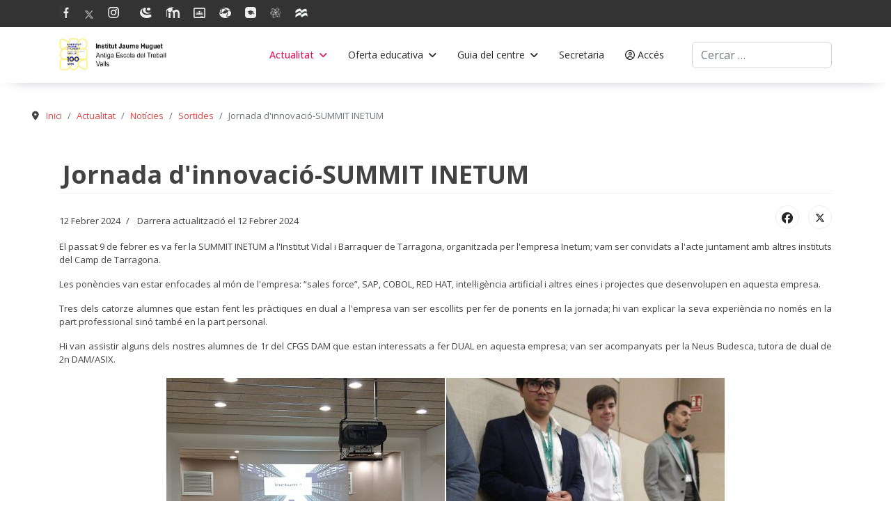

--- FILE ---
content_type: text/html; charset=utf-8
request_url: https://institutjaumehuguet.cat/index.php/actualitat/noticies/sortides/2563-jornada-dinnovacio-summit-inetum
body_size: 13518
content:

<!doctype html>
<html lang="ca-es" dir="ltr">
	<head>
      		<link rel="canonical" href="https://www.institutjaumehuguet.cat" />
      		<meta name="description" content="Institut Jaume Huguet Valls. ESO, Batxillerat i Cicles Formatius">


		
		<meta name="viewport" content="width=device-width, initial-scale=1, shrink-to-fit=no">
		<meta charset="utf-8">
	<meta name="author" content="&quot;Salvat Arbós, M. Neus&quot;">
	<meta name="description" content="Institut Jaume Huguet, centre educatiu de referència a Valls amb ESO, Batxillerat i Cicles Formatius. Educació de qualitat, innovació i compromís amb l'alumnat.">
	<meta name="generator" content="Helix Ultimate - The Most Popular Joomla! Template Framework.">
	<title>Jornada d'innovació-SUMMIT INETUM</title>
	<link href="/images/Nova_web/logo-centenari-GROC.jpg" rel="icon" type="image/vnd.microsoft.icon">
	<link href="https://institutjaumehuguet.cat/index.php/component/finder/search?format=opensearch&amp;Itemid=101" rel="search" title="OpenSearch Institut Jaume Huguet" type="application/opensearchdescription+xml">
<link href="/media/vendor/awesomplete/css/awesomplete.css?1.1.7" rel="stylesheet">
	<link href="/media/vendor/joomla-custom-elements/css/joomla-alert.min.css?0.4.1" rel="stylesheet">
	<link href="/media/sigplus/css/sigplus.min.css?v=d787ad0389f43a08dae83bd6e00966e5" rel="stylesheet">
	<link href="https://cdnjs.cloudflare.com/ajax/libs/fancybox/3.5.7/jquery.fancybox.min.css" rel="stylesheet">
	<link href="/media/sigplus/engines/captionplus/css/captionplus.min.css?v=f922dc921df4f555de31b0e37cb17008" rel="stylesheet">
	<link href="//fonts.googleapis.com/css?family=Open Sans:100,100i,200,200i,300,300i,400,400i,500,500i,600,600i,700,700i,800,800i,900,900i&amp;subset=cyrillic&amp;display=swap" rel="stylesheet" media="none" onload="media=&quot;all&quot;">
	<link href="/templates/shaper_helixultimate/css/bootstrap.min.css" rel="stylesheet">
	<link href="/plugins/system/helixultimate/assets/css/system-j4.min.css" rel="stylesheet">
	<link href="/media/system/css/joomla-fontawesome.min.css?d79d27" rel="stylesheet">
	<link href="/templates/shaper_helixultimate/css/template.css" rel="stylesheet">
	<link href="/templates/shaper_helixultimate/css/presets/preset8.css" rel="stylesheet">
	<link href="/components/com_pagebuilderck/assets/pagebuilderck.css?ver=3.4.1" rel="stylesheet">
	<link href="/components/com_pagebuilderck/assets/font-awesome.min.css" rel="stylesheet">
	<style>p{text-align:justify !important;}
.conta{
    width: 70%;
    margin: 0 auto;
}
h1{
margin-bottom:20px;
border-bottom: 1px solid #eee;
padding: 5px;
}

.blog>h2{
    margin-bottom:50px;
    border-bottom: 1px solid #eee;
    padding: 5px;
}

h2 a:hover{
color:#eb4947 !important;
}

.breadcrumb{
background-color: #ffffff;
padding-left: 20px;
}
.float-start{
margin-right:10px;
}

#sp-main-body {
    padding-top: 20px;
}

#sp-header {
  box-shadow: -1px 6px 25px -20px rgba(8,14,51,1);

}

/*#sp-header .logo {
  width: 100%;
  max-width:230px;
}*/

#sp-title{
margin: 2em 0em 0 2em;
}

.page-header{
border:none;
 padding-bottom: 0;

}



.cerca{
float:right;
margin: 25px 0;
}

   /* bannerS */
.sp-module .sp-module-title {
    font-size: 36px;
    text-transform: none;
    border-bottom: 1px solid #eee;
    padding: 5px;
  
}

   /* TWITTER*/
    #sp-left{
    margin-top:24px;
    clear:left;
    }

    #sp-left .sp-module{

        padding: 0 !important;
        }
        

    /* NOTICIES INICI; */

.article-list .article{
border:0;
margin-bottom:0;
}

.article-list .article-intro-image img{
    object-fit: cover;
    object-position: 50% 0;
    transition: transform .2s;
    width: 100%;
    height: 260px !important;
} 

.articles-leading .article-intro-image img{

    height: 500px !important;
} 



.blog-featured img{
    /*position: relative;
    margin-bottom: 0px; 
        height: 60px;*/
    object-fit: cover;
    object-position: 50% 0;
    transition: transform .2s;
    width: 100%;
    height: 260px !important;
}
.article-header h2{
/*font-size:20px !important;*/
}

 .intro-image img{
object-fit: cover;
  object-position: 50% 0;
transition: transform .2s;
width: 100%;
height: 260px;
}

/*.leading-0 .intro-image img{
height: 400px;
}*/


#sp-bottom{
   padding:30px 0px 0px 0px  !important;
}
/* footer */

#sp-footer .nav{
  flex-direction:column;
}

.sp-module ul >li{
border-bottom: none;
}
.sp-module ul >li >a:before {

   content: ""; 
}

.sp-module ul >li >a{
padding:0;
}
.widget-title{
font-size: large;
    font-weight: bold;
}

#sp-footer a:hover{
text-shadow: 0 0 2px #eee;
}
#sp-footer a:focus {
     background-color: transparent;
}

.article-social-share .social-share-icon ul li a:hover, .article-social-share .social-share-icon ul li a:focus{
background: #eb4947;
}

.fa-facebook:before {
     background-size: 16px 18px;
    display: inline-block;
    background-image: url(/images/Nova_web/icon/facebook_gris_64.png);
    width: 16px;
    height: 18px;

    background-repeat: no-repeat;
}

#sp-top-bar .fa-facebook:before{
    content: "" !important;
}

.fa-facebook:hover:before {
    background-image: url(/images/Nova_web/icon/facebook_color_64.png);
}


.article-social-share  .fa-facebook:before{
content: "\f09a";
background-image: none;
}
.article-social-share  .fa-facebook:hover:before{
content: "\f09a";
background-image: none;
}



.fa-twitter:before {


  background-size: 17px 14px;
    display: inline-block;
    background-image: url(/images/Nova_web/icon/Twitter_gris_64.png);
    width: 17px;
    height: 14px;
    content: "";
    background-repeat: no-repeat;


    
}

.fa-twitter:hover:before {

 background-image: url(/images/Nova_web/icon/Twitter_color_64.png);
}


.article-social-share  .fa-twitter:before{
content: "\f099";
background-image: none;
}

.article-social-share  .fa-twitter:hover:before{
content: "\f099";
background-image: none;
}



.fa-google-plus:before{


   background-size: 20px 14px;
    display: inline-block;
    background-image: url(/images/Nova_web/icon/youtube_gris_64.png);
    width: 20px;
    height: 14px;
    content: "";
    background-repeat: no-repeat;
 
}

.fa-google-plus:hover:before{
    background-image: url(/images/Nova_web/icon/youtube_color_64.png);

}




.article-social-share .social-share-icon  .linkedin{

display: none;
}



.fa-pinterest:before {
     background-size: 16px 16px;
    display: inline-block;
    background-image: url(/images/Nova_web/icon/I_bn_w.png);
    width: 16px;
    height: 16px;
    content: "";
    background-repeat: no-repeat;
}

.fa-pinterest:hover:before {
       background-image: url(/images/Nova_web/icon/I_color_w.png);
}

.fa-pinterest{
margin-right:10px;
}


.fa-youtube:before {
     background-size: 17px 15px;
    display: inline-block;
    background-image: url(/images/Nova_web/icon/ieduca_gris_64.png);
    width: 17px;
    height: 15px;
    content: "";
    background-repeat: no-repeat;
}

.fa-youtube:hover:before {
    background-image: url(/images/Nova_web/icon/ieduca_color_64.png);
}


.fa-linkedin:before {
     background-size: 20px 16px;
    display: inline-block;
    background-image: url(/images/Nova_web/icon/moodle_gris_64.png);
    width: 20px;
    height: 16px;
    content: "" !important;
    background-repeat: no-repeat;
}

.fa-linkedin:hover:before {
    background-image: url(/images/Nova_web/icon/moodle_color_64.png);
}




.fa-dribbble:before {
      background-size: 17px 15px;
    display: inline-block;
    background-image: url(/images/Nova_web/icon/classroom_gris_64.png);
    width: 17px;
    height: 15px;
    content: "";
    background-repeat: no-repeat;
}

.fa-dribbble:hover:before {
    background-image: url(/images/Nova_web/icon/classroom_color_64.png);
}

.fa-behance:before {

  background-size: 17px 15px;
    display: inline-block;
    background-image: url(/images/Nova_web/icon/weeras_gris_64.png);
    width: 17px;
    height: 15px;
    content: "";
    background-repeat: no-repeat;


   
}

.fa-behance:hover:before {
    background-image: url(/images/Nova_web/icon/weeras_color_64.png);

}



.fa-flickr:before {
     background-size: 16px 16px;
    display: inline-block;
    background-image: url(/images/Nova_web/icon/additio_gris_64.png);
    width: 16px;
    height: 16px;
    content: "";
    background-repeat: no-repeat;
}

.fa-flickr:hover:before {
    background-image: url(/images/Nova_web/icon/additio_color_64.png);

}


.fa-vk:before {

 background-size: 16px 15px;
    display: inline-block;
    background-image: url(/images/Nova_web/icon/sciente_bits_gris_64.png);
    width: 16px;
    height: 15px;
    content: "";
    background-repeat: no-repeat;
   
}

.fa-vk:hover:before {
    background-image: url(/images/Nova_web/icon/sciente_bits_color_64_b.png);

}

.fa-blink:before {
  background-size: 20px 14px;
    display: inline-block;
    background-image: url(/images/Nova_web/icon/mcmillan_white.png);
    width: 20px;
    height: 14px;
    content: "";
    background-repeat: no-repeat;}
.fa-blink:hover:before {
    background-image: url(/images/Nova_web/icon/mcmillan_color.png);
}

#sp-footer > a{
    color:rgba(255,255,255) !important;}
.sp-copyright{
color:rgba(255,255,255,0.9);}



.blog img:hover, .blog-featured img:hover, #sp-banner img:hover {
    opacity: 0.7;
}



.jg_row  ul{
   list-style: none;
}


.pdf-icon{
  font-size: 100%
  box-sizing: border-box
  display: block
  position: relative
  width: 6em
  height: 8.5em
  background-color: #eee
  background-image: url('https://i.imgur.com/lZ5SgDE.png')
  background-repeat: no-repeat
  background-size: 85% auto
  background-position: center 2em
  border-radius: 1px 2em 1px 1px
  border: 1px solid #ddd}
  .pdf-icon:after{
    content: 'PDF'
    font-family: Arial
    font-weight: bold
    font-size: 1.2em
    text-align: center
    padding: .2em 0 .1em
    color: white
    display: block
    position: absolute
    top: .7em
    left: -1.5em
    width: 3.4em
    height: auto
    background: #da2525
    border-radius: 2px
}


a.acces::before {
    content: "\f2bd" !important;
    font-family: "Font Awesome 6 Free";
     margin-right: 4px;

}

a.search::before {
    content: "\f002" !important;
 font-family: "Font Awesome 6 Free";
}

.sp-contact-time:hover{
    cursor: pointer;
text-shadow: 0 0 2px #eee;
}



.sp-contact-time > i::before {
    content: "\f2bd" !important;
 font-family: "Font Awesome 6 Free";
}


.article-details .article-ratings-social-share {
    padding: 0;
    border-top: none; 
    border-bottom: none; 
    margin-top: -3rem;
    margin-bottom: 1rem;
}

.sp-copyright{
    display: block;
    text-align: center;
    width: 100%;}

.sp-module ul >li >a {
    padding: 5px;
}





#sp-left .sp-module, #sp-right .sp-module{
border: 0px;
margin-top: 0 !important;
}

#sp-footer .container-inner{
border: 0px;
}

.table>:not(caption)>*>*{
border-bottom-width:0px;
}

#FSE{
 text-align: center !important;
}


.featured-article-badge {
    display: none;
}

/* Estil de Flexbox */
.flex-container {
    display: flex;
    flex-wrap: wrap;
    justify-content: space-between;
    gap: 10px;
}


.flex-item {
    flex: 1 1 calc(16.666% - 10px); /* 6 elements per fila en pantalles grans */
    box-sizing: border-box;
    text-align: center;
    color: #333333;
    font-size: 16px;
}

@media (max-width: 1024px) {
  #sp-menu>.sp-column{
    margin-top: -43px;
  }




@media screen and (max-width: 768px) {
    .flex-item {
        flex: 1 1 calc(33.333% - 10px); /* 2 elements per fila en pantalles més petites */
    }
}


}</style>
	<style>body{font-family: 'Open Sans', sans-serif;font-size: 13px;color: #424242;text-decoration: none;}
</style>
	<style>h1{font-family: 'Open Sans', sans-serif;font-size: 2rem;font-weight: 700;text-decoration: none;}
</style>
	<style>h2{font-family: 'Open Sans', sans-serif;font-size: 2rem;text-decoration: none;}
</style>
	<style>h6{font-family: 'Open Sans', sans-serif;font-size: 13px;font-weight: 600;text-decoration: none;}
</style>
	<style>.logo-image {height:50px;}.logo-image-phone {height:50px;}</style>
	<style>@media(max-width: 992px) {.logo-image {height: 36px;}.logo-image-phone {height: 36px;}}</style>
	<style>@media(max-width: 576px) {.logo-image {height: 36px;}.logo-image-phone {height: 36px;}}</style>
	<style>#sp-breadcrumbs{ background-color:#FFFFFF; }</style>
	<style>#sp-breadcrumbs a{color:#EB4947;}</style>
	<style>#sp-footer{ background-color:#373737;padding:40px 0; }</style>
	<style>#ID1620061776522 {  }#ID1620061776522:hover {  }  #ID1620062259647 .imageck img {  	width: 180px;  	text-align: center;  }    #ID1620062259647 img {  }    #ID1620062259647 {  	text-align: center;  }  [data-gutter="2%"][data-nb="4"]:not(.ckadvancedlayout) [data-width="25"] {width:23.5%;}[data-gutter="2%"][data-nb="4"].ckadvancedlayout [data-width="25"] {width:25%;}[data-gutter="2%"][data-nb="4"]:not(.ckadvancedlayout) [data-width="25"] {width:23.5%;}[data-gutter="2%"][data-nb="4"].ckadvancedlayout [data-width="25"] {width:25%;}[data-gutter="2%"][data-nb="4"]:not(.ckadvancedlayout) [data-width="25"] {width:23.5%;}[data-gutter="2%"][data-nb="4"].ckadvancedlayout [data-width="25"] {width:25%;}[data-gutter="2%"][data-nb="4"]:not(.ckadvancedlayout) [data-width="25"] {width:23.5%;}[data-gutter="2%"][data-nb="4"].ckadvancedlayout [data-width="25"] {width:25%;}[data-gutter="2%"][data-nb="1"]:not(.ckadvancedlayout) [data-width="100"] {width:100%;}[data-gutter="2%"][data-nb="1"].ckadvancedlayout [data-width="100"] {width:100%;}</style>
	<style>.pbck-container { max-width: 1000px}</style>
	<style>@media only screen and (min-width:801px){
.ckhide5 { display: none !important; } 
.ckstack5 > .inner { display: block; }
.ckstack5 > .inner > .blockck { float: none !important; width: auto !important; display: block; margin-left: 0 !important;}
}@media only screen and (max-width:800px) and (min-width:641px){
.ckhide4 { display: none !important; } 
.ckstack4 > .inner { display: block; }
.ckstack4 > .inner > .blockck { float: none !important; width: auto !important; display: block; margin-left: 0 !important;}
}@media only screen and (max-width:640px) and (min-width:481px){
.ckhide3 { display: none !important; } 
.ckstack3 > .inner { display: block; }
.ckstack3 > .inner > .blockck { float: none !important; width: auto !important; display: block; margin-left: 0 !important;}
}@media only screen and (max-width:480px) and (min-width:321px){
.ckhide2 { display: none !important; } 
.ckstack2 > .inner { display: block; }
.ckstack2 > .inner > .blockck { float: none !important; width: auto !important; display: block; margin-left: 0 !important;}
}@media only screen and (max-width:320px){
.ckhide1 { display: none !important; } 
.ckstack1 > .inner { display: block; }
.ckstack1 > .inner > .blockck { float: none !important; width: auto !important; display: block; margin-left: 0 !important;}
}</style>
<script src="/media/vendor/jquery/js/jquery.min.js?3.7.1"></script>
	<script src="/media/legacy/js/jquery-noconflict.min.js?504da4"></script>
	<script type="application/json" class="joomla-script-options new">{"data":{"breakpoints":{"tablet":991,"mobile":480},"header":{"stickyOffset":"100"}},"joomla.jtext":{"MOD_FINDER_SEARCH_VALUE":"Cercar &hellip;","COM_FINDER_SEARCH_FORM_LIST_LABEL":"Search Results","JLIB_JS_AJAX_ERROR_OTHER":"S'ha produït un error en obtenir les dades JSON: codi d'estat HTTP %s.","JLIB_JS_AJAX_ERROR_PARSE":"S'ha produït un error d'anàlisi mentre es processava el següent JSON data:<br><code style=\"color:inherit;white-space:pre-wrap;padding:0;margin:0;border:0;background:inherit;\">%s<\/code>","ERROR":"Error","MESSAGE":"Missatge","NOTICE":"Informació","WARNING":"Avís","JCLOSE":"Tanca","JOK":"BÉ","JOPEN":"Obre"},"finder-search":{"url":"\/index.php\/component\/finder\/?task=suggestions.suggest&format=json&tmpl=component&Itemid=101"},"system.paths":{"root":"","rootFull":"https:\/\/institutjaumehuguet.cat\/","base":"","baseFull":"https:\/\/institutjaumehuguet.cat\/"},"csrf.token":"96c84f5052a3e21e6e37a0b271c9d833"}</script>
	<script src="/media/system/js/core.min.js?2cb912"></script>
	<script src="/media/vendor/bootstrap/js/alert.min.js?5.3.3" type="module"></script>
	<script src="/media/vendor/bootstrap/js/button.min.js?5.3.3" type="module"></script>
	<script src="/media/vendor/bootstrap/js/carousel.min.js?5.3.3" type="module"></script>
	<script src="/media/vendor/bootstrap/js/collapse.min.js?5.3.3" type="module"></script>
	<script src="/media/vendor/bootstrap/js/dropdown.min.js?5.3.3" type="module"></script>
	<script src="/media/vendor/bootstrap/js/modal.min.js?5.3.3" type="module"></script>
	<script src="/media/vendor/bootstrap/js/offcanvas.min.js?5.3.3" type="module"></script>
	<script src="/media/vendor/bootstrap/js/popover.min.js?5.3.3" type="module"></script>
	<script src="/media/vendor/bootstrap/js/scrollspy.min.js?5.3.3" type="module"></script>
	<script src="/media/vendor/bootstrap/js/tab.min.js?5.3.3" type="module"></script>
	<script src="/media/vendor/bootstrap/js/toast.min.js?5.3.3" type="module"></script>
	<script src="/media/system/js/showon.min.js?e51227" type="module"></script>
	<script src="/media/vendor/awesomplete/js/awesomplete.min.js?1.1.7" defer></script>
	<script src="/media/com_finder/js/finder.min.js?755761" type="module"></script>
	<script src="/media/system/js/messages.min.js?9a4811" type="module"></script>
	<script src="/media/sigplus/js/initialization.min.js?v=ff9209edd7aaded4585815a2ef79c266" defer></script>
	<script src="https://cdnjs.cloudflare.com/ajax/libs/fancybox/3.5.7/jquery.fancybox.min.js" defer></script>
	<script src="/media/sigplus/engines/fancybox3/js/fancybox3.lang.min.js?v=6c5f0fd50cf774f6a8a9ff4e97e5764b" defer></script>
	<script src="/media/sigplus/engines/captionplus/js/captionplus.min.js?v=4276349473fd1ad57cc1605fe3670ca0" defer></script>
	<script src="/templates/shaper_helixultimate/js/main.js"></script>
	<script src="/components/com_pagebuilderck/assets/jquery-uick.min.js?ver=3.4.1"></script>
	<script src="/components/com_pagebuilderck/assets/pagebuilderck.js?ver=3.4.1"></script>
	<script src="/components/com_pagebuilderck/assets/parallaxbackground.js?ver=3.4.1"></script>
	<script type="application/ld+json">{"@context":"https://schema.org","@graph":[{"@type":"Organization","@id":"https://institutjaumehuguet.cat/#/schema/Organization/base","name":"Institut Jaume Huguet","url":"https://institutjaumehuguet.cat/"},{"@type":"WebSite","@id":"https://institutjaumehuguet.cat/#/schema/WebSite/base","url":"https://institutjaumehuguet.cat/","name":"Institut Jaume Huguet","publisher":{"@id":"https://institutjaumehuguet.cat/#/schema/Organization/base"}},{"@type":"WebPage","@id":"https://institutjaumehuguet.cat/#/schema/WebPage/base","url":"https://institutjaumehuguet.cat/index.php/actualitat/noticies/sortides/2563-jornada-dinnovacio-summit-inetum","name":"Jornada d'innovació-SUMMIT INETUM","description":"Institut Jaume Huguet, centre educatiu de referència a Valls amb ESO, Batxillerat i Cicles Formatius. Educació de qualitat, innovació i compromís amb l'alumnat.","isPartOf":{"@id":"https://institutjaumehuguet.cat/#/schema/WebSite/base"},"about":{"@id":"https://institutjaumehuguet.cat/#/schema/Organization/base"},"inLanguage":"ca-ES","breadcrumb":{"@id":"https://institutjaumehuguet.cat/#/schema/BreadcrumbList/17"}},{"@type":"Article","@id":"https://institutjaumehuguet.cat/#/schema/com_content/article/2563","name":"Jornada d'innovació-SUMMIT INETUM","headline":"Jornada d'innovació-SUMMIT INETUM","inLanguage":"ca-ES","thumbnailUrl":"images/noticies/2023-24_2_FINS_SETMANA_SANTA/2024-02-09_SUMMIT_Inetum/2024-02-09_SUMMIT_Inetum_1--.jpg","dateModified":"2024-02-12","isPartOf":{"@id":"https://institutjaumehuguet.cat/#/schema/WebPage/base"}}]}</script>
	<script>document.addEventListener("DOMContentLoaded", function () {
__sigplusInitialize("sigplus_1001");
__sigplusCaption("sigplus_1001", null, "{$text} ({$current}\/{$total})");
jQuery("#sigplus_1001 a.sigplus-image").attr("data-fancybox", "sigplus_1001").fancybox(jQuery.extend({caption: function(instance,item) {return jQuery(this).data("summary") || "";},afterShow: function(instance,current) {var src = current.opts.$orig.data("download");if (src)jQuery("[data-fancybox-download]").attr("href",src);}},{"loop":true,"protect":false,"slideShow":false,"lang":"ca","buttons":{"0":"zoom","1":"slideShow","2":"fullScreen","3":"thumbs","4":"close"}}));
CaptionPlus.bind(document.querySelector("#sigplus_1001 ul"), {"download":false,"overlay":true,"position":"bottom","visibility":"mouseover"});
}, false);</script>
	<script>template="shaper_helixultimate";</script>
	<script>var PAGEBUILDERCK_DISABLE_ANIMATIONS = "0";</script>
	<meta property="og:image" content="https://institutjaumehuguet.cat/administrator/cache/preview/6fddcb1a9c0b01b5032696276821ac9f.jpg" />
	<meta property="og:image:width" content="800" />
	<meta property="og:image:height" content="600" />
			</head>
	<body class="site helix-ultimate hu com_content com-content view-article layout-blog task-none itemid-207 ca-es ltr layout-fluid offcanvas-init offcanvs-position-right">

					<script async src="https://platform.twitter.com/widgets.js" charset="utf-8"></script>

<script> 



document.addEventListener('DOMContentLoaded', function() {
    document.getElementById('sp-logo').className = 'col-lg-2';
document.getElementsByClassName("sp-contact-info")[0].remove();


// Obtenir la col·lecció d'elements amb una classe específica
var elements = document.getElementsByClassName("mod-login-logout__login-greeting login-greeting");

// Comprovar si és una HTMLCollection
if (elements.length === 0) {
  
} else {
  var username = document.getElementsByClassName('mod-login-logout__login-greeting login-greeting')[0].innerHTML.split(',')[1].trim();
	document.getElementsByClassName('acces')[0].innerHTML=username;   

}




  });

</script>
		
		
		<div class="body-wrapper">
			<div class="body-innerwrapper">
				
<div id="sp-top-bar">
	<div class="container">
		<div class="container-inner">
			<div class="row">
				<div id="sp-top1" class="col-lg-6">
					<div class="sp-column text-center text-lg-start">
													<ul class="social-icons"><li class="social-icon-facebook"><a target="_blank" rel="noopener noreferrer" href="https://www.facebook.com/profile.php?id=100014416722096" aria-label="Facebook"><span class="fab fa-facebook" aria-hidden="true"></span></a></li><li class="social-icon-twitter"><a target="_blank" rel="noopener noreferrer" href="https://twitter.com/InsJaumeHuguet" aria-label="Twitter"><svg xmlns="http://www.w3.org/2000/svg" viewBox="0 0 512 512" fill="currentColor" style="width: 13.56px;position: relative;top: -1.5px;"><path d="M389.2 48h70.6L305.6 224.2 487 464H345L233.7 318.6 106.5 464H35.8L200.7 275.5 26.8 48H172.4L272.9 180.9 389.2 48zM364.4 421.8h39.1L151.1 88h-42L364.4 421.8z"/></svg></a></li><li class="social-icon-pinterest"><a target="_blank" rel="noopener noreferrer" href="https://www.instagram.com/insjaumehuguet/?hl=es" aria-label="Pinterest"><span class="fab fa-pinterest" aria-hidden="true"></span></a></li><li class="social-icon-youtube"><a target="_blank" rel="noopener noreferrer" href="https://jaumehuguet.ieduca.com/" aria-label="Youtube"><span class="fab fa-youtube" aria-hidden="true"></span></a></li><li class="social-icon-linkedin"><a target="_blank" rel="noopener noreferrer" href="https://educaciodigital.cat/ies-jaumehuguet-valls/moodle/login/index.php" aria-label="Linkedin"><span class="fab fa-linkedin" aria-hidden="true"></span></a></li><li class="social-icon-dribbble"><a target="_blank" rel="noopener noreferrer" href="https://classroom.google.com/" aria-label="Dribbble"><span class="fab fa-dribbble" aria-hidden="true"></span></a></li><li class="social-icon-behance"><a target="_blank" rel="noopener noreferrer" href="https://platformnext.weeras.com/#/" aria-label="Behance"><span class="fab fa-behance" aria-hidden="true"></span></a></li><li class="social-icon-flickr"><a target="_blank" rel="noopener noreferrer" href="http://web.additioapp.com/access/login" aria-label="Flickr"><span class="fab fa-flickr" aria-hidden="true"></span></a></li><li class="social-icon-vk"><a target="_blank" rel="noopener noreferrer" href="https://www.science-bits.com/site/ca/" aria-label="Vk"><span class="fab fa-vk" aria-hidden="true"></span></a></li><li class="social-icon-custom"><a target="_blank" rel="noopener noreferrer" href="https://mee.macmillaneducation.com/" aria-label="Custom"><span class="fab fa-blink" aria-hidden="true"></span></a></li></ul>						
												
					</div>
				</div>

				<div id="sp-top2" class="col-lg-6">
					<div class="sp-column text-center text-lg-end">
						
													<ul class="sp-contact-info"><li class="sp-contact-phone"><span class="fas fa-phone" aria-hidden="true"></span> <a href="tel:977600938">977600938</a></li><li class="sp-contact-email"><span class="far fa-envelope" aria-hidden="true"></span> <a href="mailto:e3004611@xtec.cat">e3004611@xtec.cat</a></li></ul>												
					</div>
				</div>
			</div>
		</div>
	</div>
</div>

<header id="sp-header">
	<div class="container">
		<div class="container-inner">
			<div class="row">
				<!-- Logo -->
				<div id="sp-logo" class="col-auto">
					<div class="sp-column">
						<div class="logo"><a href="/">
				<img class='logo-image '
					srcset='https://institutjaumehuguet.cat/images/Nova_web/logoGrocAfegit.png 1x'
					src='https://institutjaumehuguet.cat/images/Nova_web/logoGrocAfegit.png'
					height='50px'
					alt='Jaume Huguet'
				/>
				</a></div>						
					</div>
				</div>

				<!-- Menu -->
				<div id="sp-menu" class="col-auto flex-auto">
					<div class="sp-column d-flex justify-content-end align-items-center">
						<nav class="sp-megamenu-wrapper d-flex" role="navigation"><a id="offcanvas-toggler" aria-label="Menu" class="offcanvas-toggler-right d-flex d-lg-none" href="#"><div class="burger-icon" aria-hidden="true"><span></span><span></span><span></span></div></a><ul class="sp-megamenu-parent menu-animation-fade d-none d-lg-block"><li class="sp-menu-item"></li><li class="sp-menu-item sp-has-child active"><a   href="/index.php/actualitat"  >Actualitat</a><div class="sp-dropdown sp-dropdown-main sp-menu-right" style="width: 350px;"><div class="sp-dropdown-inner"><ul class="sp-dropdown-items"><li class="sp-menu-item active"><a   href="/index.php/actualitat/noticies"  >Notícies</a></li><li class="sp-menu-item"><a   href="/index.php/actualitat/reviscola"  >Reviscola</a></li><li class="sp-menu-item"><a   href="/index.php/actualitat/informa"  >Informa</a></li><li class="sp-menu-item"><a   href="/index.php/actualitat/sant-jordi"  >Sant Jordi</a></li></ul></div></div></li><li class="sp-menu-item sp-has-child"><a   href="/index.php/ofertaeducativa"  >Oferta educativa</a><div class="sp-dropdown sp-dropdown-main sp-menu-right" style="width: 350px;"><div class="sp-dropdown-inner"><ul class="sp-dropdown-items"><li class="sp-menu-item"><a   href="/index.php/ofertaeducativa/eso"  >ESO</a></li><li class="sp-menu-item"><a   href="/index.php/ofertaeducativa/batxillerat"  >Batxillerat</a></li><li class="sp-menu-item"><a   href="/index.php/ofertaeducativa/cfgm"  >Cicles Formatius de Grau Mitjà</a></li><li class="sp-menu-item"><a   href="/index.php/ofertaeducativa/cfgs"  >Cicles Formatius de Grau Superior</a></li><li class="sp-menu-item"><a   href="/index.php/ofertaeducativa/cfgb"  >Cicles Formatius de Grau Bàsic</a></li><li class="sp-menu-item"><a   href="/index.php/ofertaeducativa/cefp"  >Cursos d'Especialització FP</a></li><li class="sp-menu-item"><a   href="/index.php/ofertaeducativa/fd-dual"  >FP Dual</a></li><li class="sp-menu-item"><a   href="/index.php/ofertaeducativa/pfi"  >Programes de Formació i Inserció</a></li><li class="sp-menu-item"><a   href="/index.php/ofertaeducativa/formacio-ocupacional"  >Formació ocupacional</a></li><li class="sp-menu-item"><a   href="/index.php/ofertaeducativa/programes"  >Programes</a></li><li class="sp-menu-item"><a   href="/index.php/ofertaeducativa/borsa-treball"  >Borsa treball</a></li><li class="sp-menu-item"><a   href="/index.php/ofertaeducativa/departaments"  >Departaments</a></li></ul></div></div></li><li class="sp-menu-item sp-has-child"><a   href="/index.php/guia-del-centre"  >Guia del centre</a><div class="sp-dropdown sp-dropdown-main sp-menu-right" style="width: 350px;"><div class="sp-dropdown-inner"><ul class="sp-dropdown-items"><li class="sp-menu-item"><a   href="/index.php/guia-del-centre/presentacio"  >Presentació</a></li><li class="sp-menu-item"><a   href="/index.php/guia-del-centre/organitzacio"  >Organització</a></li><li class="sp-menu-item"><a   href="/index.php/guia-del-centre/documentacio-estrategica"  >Documentació </a></li><li class="sp-menu-item"><a   href="/index.php/guia-del-centre/carta-de-serveis-a-empreses"  >Serveis a empreses</a></li><li class="sp-menu-item"><a   href="/index.php/guia-del-centre/serveis"  >Serveis</a></li><li class="sp-menu-item"><a   href="http://www.institutjaumehuguet.cat/images/Calendari25_26.pdf"  >Calendari</a></li><li class="sp-menu-item"><a  rel="noopener noreferrer" href="http://amipaiesjaumehuguet.blogspot.com/" target="_blank"  >Llibres de text</a></li><li class="sp-menu-item"><a   href="/index.php/guia-del-centre/perfil-del-contractant"  >Perfil del contractant</a></li><li class="sp-menu-item"><a  rel="noopener noreferrer" href="https://sites.google.com/institutjaumehuguet.cat/edc-insjaumehuguet/p%C3%A0gina-dinici" target="_blank"  >Estratègia digital</a></li><li class="sp-menu-item"><a   href="/index.php/guia-del-centre/bustia"  >Bústia de Suggeriments i Queixes</a></li></ul></div></div></li><li class="sp-menu-item"><a   href="/index.php/secretaria"  >Secretaria</a></li><li class="sp-menu-item"></li><li class="sp-menu-item"><a  class="acces" href="/index.php/acces"  >Accés</a></li><li class="sp-menu-item"></li><li class="sp-menu-item"></li><li class="sp-menu-item"></li><li class="sp-menu-item"></li><li class="sp-menu-item"></li><li class="sp-menu-item"></li></ul></nav>						

						<!-- Related Modules -->
						<div class="d-none d-lg-flex header-modules align-items-center">
															<div class="sp-module "><div class="sp-module-content">
<form class="mod-finder js-finder-searchform form-search" action="/index.php/component/finder/search?Itemid=101" method="get" role="search">
    <label for="mod-finder-searchword0" class="visually-hidden finder">Cerca</label><input type="text" name="q" id="mod-finder-searchword0" class="js-finder-search-query form-control" value="" placeholder="Cercar &hellip;">
            <input type="hidden" name="Itemid" value="101"></form>
</div></div>							
													</div>

						<!-- if offcanvas position right -->
													<a id="offcanvas-toggler"  aria-label="Menu" title="Menu"  class="mega offcanvas-toggler-secondary offcanvas-toggler-right d-flex align-items-center" href="#">
							<div class="burger-icon"><span></span><span></span><span></span></div>
							</a>
											</div>
				</div>
			</div>
		</div>
	</div>
</header>
				
<section id="sp-breadcrumbs" >

				
	
<div class="row">
	<div id="sp-title" class="col-lg-12 "><div class="sp-column "><div class="sp-module "><div class="sp-module-content">
<ol itemscope itemtype="https://schema.org/BreadcrumbList" class="breadcrumb">
			<li class="float-start">
			<span class="divider fas fa-map-marker-alt" aria-hidden="true"></span>
		</li>
	
				<li itemprop="itemListElement" itemscope itemtype="https://schema.org/ListItem" class="breadcrumb-item"><a itemprop="item" href="/index.php" class="pathway"><span itemprop="name">Inici</span></a>				<meta itemprop="position" content="1">
			</li>
					<li itemprop="itemListElement" itemscope itemtype="https://schema.org/ListItem" class="breadcrumb-item"><a itemprop="item" href="/index.php/actualitat" class="pathway"><span itemprop="name">Actualitat</span></a>				<meta itemprop="position" content="2">
			</li>
					<li itemprop="itemListElement" itemscope itemtype="https://schema.org/ListItem" class="breadcrumb-item"><a itemprop="item" href="/index.php/actualitat/noticies" class="pathway"><span itemprop="name">Notícies</span></a>				<meta itemprop="position" content="3">
			</li>
					<li itemprop="itemListElement" itemscope itemtype="https://schema.org/ListItem" class="breadcrumb-item"><a itemprop="item" href="/index.php/actualitat/noticies/sortides" class="pathway"><span itemprop="name">Sortides</span></a>				<meta itemprop="position" content="4">
			</li>
					<li itemprop="itemListElement" itemscope itemtype="https://schema.org/ListItem" class="breadcrumb-item active"><span itemprop="name">Jornada d'innovació-SUMMIT INETUM</span>				<meta itemprop="position" content="5">
			</li>
		</ol>
</div></div></div></div></div>
				
	</section>

<section id="sp-main-body" >

										<div class="container">
					<div class="container-inner">
						
	
<div class="row">
	
<main id="sp-component" class="col-lg-12 ">
	<div class="sp-column ">
		<div id="system-message-container" aria-live="polite">
	</div>


		
		<div class="article-details " itemscope itemtype="https://schema.org/Article">
	<meta itemprop="inLanguage" content="ca-ES">
	
	
					
				<!-- Featured Tag -->
		<span class="badge bg-danger featured-article-badge">Featured</span>
	
		
		<div class="article-header">
					<h1 itemprop="headline">
				Jornada d&#039;innovació-SUMMIT INETUM			</h1>
									</div>
		<div class="article-can-edit d-flex flex-wrap justify-content-between">
				</div>
				<div class="article-info">

	
		
		
		
		
		
		
	
						<span class="create" title="Creat el 12 Febrer 2024">
	<time datetime="2024-02-12T12:27:49+00:00" itemprop="dateCreated">
		12 Febrer 2024	</time>
</span>
		
					<span class="modified">
	<time datetime="2024-02-12T12:27:49+00:00" itemprop="dateModified">
		Darrera actualització el 12 Febrer 2024	</time>
</span>
		
				
			</div>
		
		
			
		
		
			<div class="article-ratings-social-share d-flex justify-content-end">
			<div class="me-auto align-self-center">
							</div>
			<div class="social-share-block">
				<div class="article-social-share">
	<div class="social-share-icon">
		<ul>
											<li>
					<a class="facebook" onClick="window.open('https://www.facebook.com/sharer.php?u=https://institutjaumehuguet.cat/index.php/actualitat/noticies/sortides/2563-jornada-dinnovacio-summit-inetum','Facebook','width=600,height=300,left='+(screen.availWidth/2-300)+',top='+(screen.availHeight/2-150)+''); return false;" href="https://www.facebook.com/sharer.php?u=https://institutjaumehuguet.cat/index.php/actualitat/noticies/sortides/2563-jornada-dinnovacio-summit-inetum" title="Facebook">
						<span class="fab fa-facebook" aria-hidden="true"></span>
					</a>
				</li>
																											<li>
					<a class="twitter" title="X (formerly Twitter)" onClick="window.open('https://twitter.com/share?url=https://institutjaumehuguet.cat/index.php/actualitat/noticies/sortides/2563-jornada-dinnovacio-summit-inetum&amp;text=Jornada%20d'innovació-SUMMIT%20INETUM','Twitter share','width=600,height=300,left='+(screen.availWidth/2-300)+',top='+(screen.availHeight/2-150)+''); return false;" href="https://twitter.com/share?url=https://institutjaumehuguet.cat/index.php/actualitat/noticies/sortides/2563-jornada-dinnovacio-summit-inetum&amp;text=Jornada%20d'innovació-SUMMIT%20INETUM">
					<svg xmlns="http://www.w3.org/2000/svg" viewBox="0 0 512 512" fill="currentColor" style="width: 13.56px;position: relative;top: -1.5px;"><path d="M389.2 48h70.6L305.6 224.2 487 464H345L233.7 318.6 106.5 464H35.8L200.7 275.5 26.8 48H172.4L272.9 180.9 389.2 48zM364.4 421.8h39.1L151.1 88h-42L364.4 421.8z"/></svg>
					</a>
				</li>
														</ul>
		</div>
	</div>
			</div>
		</div>
	
	<div itemprop="articleBody">
		 
<p>El passat 9 de febrer es va fer la SUMMIT INETUM a l'Institut Vidal i Barraquer de Tarragona, organitzada per l'empresa Inetum; vam ser convidats a l'acte juntament amb altres instituts del Camp de Tarragona.&nbsp;</p>
<p>Les ponències van estar enfocades al món de l'empresa: “sales force”, SAP, COBOL, RED HAT, intel·ligència artificial i altres eines i projectes que desenvolupen en aquesta empresa.&nbsp;</p>
<p>Tres dels catorze alumnes que estan fent les pràctiques en dual a l'empresa van ser escollits per fer de ponents en la jornada; hi van explicar la seva experiència no només en la part professional sinó també en la part personal.&nbsp;</p>
<p>Hi van assistir alguns dels nostres alumnes de 1r del CFGS DAM que estan interessats a fer DUAL en aquesta empresa; van ser acompanyats per la Neus Budesca, tutora de dual de 2n DAM/ASIX.&nbsp;</p>
<p><div id="sigplus_1001" class="sigplus-gallery sigplus-center sigplus-lightbox-fancybox3"><noscript class="sigplus-gallery"><ul><li><a class="sigplus-image" href="/images/noticies/2023-24_2_FINS_SETMANA_SANTA/2024-02-09_SUMMIT_Inetum/2024-02-09_SUMMIT_Inetum_1--.jpg"><img class="sigplus-preview" src="/administrator/cache/preview/55e2f429f249c1ecf2f3a06117700c4e.jpg" width="400" height="400" alt="" srcset="/administrator/cache/preview/6fddcb1a9c0b01b5032696276821ac9f.jpg 800w, /administrator/cache/preview/55e2f429f249c1ecf2f3a06117700c4e.jpg 400w, /administrator/cache/thumb/edcc52fb1143c6a53231e77c4cfef488.jpg 60w" sizes="400px" /></a><div class="sigplus-summary"></div></li><li><a class="sigplus-image" href="/images/noticies/2023-24_2_FINS_SETMANA_SANTA/2024-02-09_SUMMIT_Inetum/2024-02-09_SUMMIT_Inetum_2.jpg"><img class="sigplus-preview" src="/administrator/cache/preview/afd2399ce3bfbb84ee165675d5237b88.jpg" width="400" height="400" alt="" srcset="/administrator/cache/preview/bfab98c832924321d5fe0ed1569f2e42.jpg 800w, /administrator/cache/preview/afd2399ce3bfbb84ee165675d5237b88.jpg 400w, /administrator/cache/thumb/5b0210607bf599f61132c1457a907089.jpg 44w" sizes="400px" /></a><div class="sigplus-summary"></div></li><li><a class="sigplus-image" href="/images/noticies/2023-24_2_FINS_SETMANA_SANTA/2024-02-09_SUMMIT_Inetum/2024-02-09_SUMMIT_Inetum_3.jpg"><img class="sigplus-preview" src="/administrator/cache/preview/6c9b03f34b68e358a80a4e2e82c39a7d.jpg" width="400" height="400" alt="" srcset="/administrator/cache/preview/06114720dd39c229077936c8b5e280c9.jpg 800w, /administrator/cache/preview/6c9b03f34b68e358a80a4e2e82c39a7d.jpg 400w, /administrator/cache/thumb/8506122c2fad1dec713a1119c22a3fdf.jpg 60w" sizes="400px" /></a><div class="sigplus-summary"></div></li><li><a class="sigplus-image" href="/images/noticies/2023-24_2_FINS_SETMANA_SANTA/2024-02-09_SUMMIT_Inetum/2024-02-09_SUMMIT_Inetum_4.jpg"><img class="sigplus-preview" src="/administrator/cache/preview/b40a399f3f21d341f16a234dafc81581.jpg" width="400" height="400" alt="" srcset="/administrator/cache/preview/acf47be605afff7a58fe7aaa2b71af1b.jpg 800w, /administrator/cache/preview/b40a399f3f21d341f16a234dafc81581.jpg 400w, /administrator/cache/thumb/c270d5e8caad4b983a4c7b6622648db3.jpg 60w" sizes="400px" /></a><div class="sigplus-summary"></div></li></ul></noscript></div></p>	</div>

	
	
	
			
		
	

	
				</div>

			</div>
</main>
</div>
											</div>
				</div>
						
	</section>

<footer id="sp-footer" >

						<div class="container">
				<div class="container-inner">
			
	
<div class="row">
	<div id="sp-footer1" class="col-lg-12 "><div class="sp-column "><div class="sp-module "><div class="sp-module-content"><div class="pagebuilderck ">
	<div class="pbckid696967847e60d">  				  				  				  				  				  				  				  				  				  				  				  				  				  				  				  				  				  				  				  				  				  				  				  									  							<div class="rowck ckstack3 ckstack2 ckstack1 uick-sortable" id="row_ID1620061762283" data-gutter="2%" data-nb="4" style="position: relative;" data-columns-space-between="1"><div class="inner animate clearfix"><div class="blockck" id="block_ID1620061762283" data-real-width="23.5%" data-width="25" style="position: relative;"><div class="inner animate resizable"><div class="innercontent uick-sortable"><div id="ID1620061773861" class="cktype" data-type="text" style="position: relative;">  			  			<div class="cktext inner"><ul class="nav">  <li class="nav-item widget-title" style="text-align: center;"><a href="#" class="nav-link"> Institut Jaume Huguet </a></li>  <li class="nav-item" style="text-align: center;"><a href="/index.php/localitzacio-i-contacte" class="nav-link"><i class="fa fa-map-marker menus-fa-2x" style="color: #ffffff;" aria-hidden="true"></i> C/ Creu de Cames, s/n, 43800 Valls </a></li>  <li class="nav-item" style="text-align: center;"><a href="tel:977600938" class="nav-link"><i class="fa fa-phone menus-fa-2x" style="color: #ffffff;" aria-hidden="true"></i> 977 600 938 </a></li>  <li class="nav-item" style="text-align: center;"><a href="fax:977612565" class="nav-link"><i class="fa fa-fax menus-fa-2x" style="color: #ffffff;" aria-hidden="true"></i> 977 612 565 </a></li>  <li class="nav-item" style="text-align: center;"><a href="mailto:e3004611@xtec.cat" class="nav-link"><i class="fa fa-envelope menus-fa-2x" style="color: #ffffff;" aria-hidden="true"></i> e3004611@xtec.cat</a></li>  </ul>  <p style="text-align: center;">&nbsp;</p></div>  		</div></div></div></div><div class="blockck ckhide1 ckhide2" id="block_ID1620061765911" data-real-width="23.5%" data-width="25" style="position: relative;"><div class="inner animate resizable"><div class="innercontent uick-sortable"><div id="ID1620061774994" class="cktype ckhide1 ckhide2" data-type="text" style="position: relative;">  			  			<div class="cktext inner"><ul class="nav">  <li class="nav-item widget-title" style="text-align: center;"><a class="nav-link">Xarxes Socials</a></li>  <li class="nav-item" style="text-align: center;"><a href="https://www.facebook.com/profile.php?id=100014416722096" target="_blank" rel="noopener" class="nav-link"> <i class="fa fa-facebook-square menus-fa-2x" style="color: #ffffff;" aria-hidden="true"></i> Facebook </a></li>  <li class="nav-item" style="text-align: center;"><a href="https://twitter.com/InsJaumeHuguet" target="_blank" rel="noopener" class="nav-link"> <i class="fa fa-twitter-square menus-fa-2x" style="color: #ffffff;" aria-hidden="true"></i> Twitter </a></li>  <li class="nav-item" style="text-align: center;"><a href="https://www.instagram.com/insjaumehuguet/" target="_blank" rel="noopener" class="nav-link"> <i class="fa fa-instagram menus-fa-2x" style="color: #ffffff;" aria-hidden="true"></i> Instagram</a></li>  </ul>  <p>&nbsp;</p></div>  		</div></div></div></div><div class="blockck ckhide1 ckhide2" id="block_ID1620061766055" data-real-width="23.5%" data-width="25" style="position: relative;"><div class="inner animate resizable"><div class="innercontent uick-sortable"><div id="ID1620061776522" class="cktype ckhide1 ckhide2" data-type="text" style="position: relative;">  			  			<div class="cktext inner"><ul class="nav">  <li class="nav-item widget-title" style="text-align: center;"><a class="nav-link"> Alumnat</a></li>  <li class="nav-item" style="text-align: center;"><a href="https://login.ieduca.com/?error=login.no_token&amp;lang=ca&amp;centre=jaumehuguet&amp;modul=base&amp;urlback=Lw%3D%3D" target="_blank" rel="noopener" class="nav-link"> iEduca </a></li>  <li class="nav-item" style="text-align: center;"><a href="https://educaciodigital.cat/ies-jaumehuguet-valls/moodle/login/index.php" target="_blank" rel="noopener" class="nav-link"> Moodle </a></li>  <li class="nav-item" style="text-align: center;"><a href="https://www.classroom.google.com/u/0/h?hl=es" target="_blank" rel="noopener" class="nav-link"> Google Clasroom</a></li>  <li class="nav-item" style="text-align: center;"><a href="https://platform.weeras.com/?lang=cat" target="_blank" rel="noopener" class="nav-link"> Weeras</a></li>  <li class="nav-item" style="text-align: center;"><a href="https://borsa.institutjaumehuguet.cat">Borsa de treball</a></li>  </ul>  <p>&nbsp;</p></div>  		</div></div></div></div><div class="blockck ckhide1 ckhide2" id="block_ID1620061766199" data-real-width="23.5%" data-width="25" style="position: relative;"><div class="inner animate resizable"><div class="innercontent uick-sortable"><div id="ID1620061778658" class="cktype ckhide1 ckhide2" data-type="text" style="position: relative;">  			  			<div class="cktext inner"><ul class="nav">  <li class="nav-item widget-title" style="text-align: center;"><a class="nav-link"> Professorat</a></li>  <li class="nav-item" style="text-align: center;"><a href="https://bfgh.aplicacions.ensenyament.gencat.cat/bfgh" target="_blank" rel="noopener" class="nav-link"> Esfer@ </a></li>  <li class="nav-item" style="text-align: center;"><a href="https://saga.xtec.cat/sagan4/centres/43004611" target="_blank" rel="noopener" class="nav-link"> SAGA </a></li>  <li class="nav-item" style="text-align: center;"><a href="https://atriportal.gencat.cat/ATRI-ng/" target="_blank" rel="noopener" class="nav-link"> ATRI </a></li>  <li class="nav-item" style="text-align: center;"><a href="https://www.empresaiformacio.org/sBid6" target="_blank" rel="noopener" class="nav-link"> BID</a></li>  <li class="nav-item" style="text-align: center;"><a href="https://web.additioapp.com/access/login" target="_blank" rel="noopener" class="nav-link"> Additio</a></li>  </ul>  <p>&nbsp;</p></div>  		</div></div></div></div></div></div><div class="rowck ckstack3 ckstack2 ckstack1 uick-sortable" id="row_ID1620061742468" data-gutter="2%" data-nb="1" style="position: relative;"><div class="inner animate clearfix"><div class="blockck" id="block_ID1620061742468" data-real-width="100%" data-width="100" style="position: relative;"><div class="inner animate resizable"><div class="innercontent uick-sortable"><div id="ID1620062259647" class="cktype" data-type="image"  style="position: relative;">  			  			<div class="imageck">  				<img width="180"  src="/images/Nova_web/logo_bn_trans.png" >  			</div>  		</div></div></div></div></div></div></div></div>
</div></div><span class="sp-copyright"><a href="/index.php/privadesa" target="_blank">Avís legal </a> | © 2026 Institut Jaume Huguet</span></div></div></div>
							</div>
			</div>
			
	</footer>
			</div>
		</div>

		<!-- Off Canvas Menu -->
		<div class="offcanvas-overlay"></div>
		<!-- Rendering the offcanvas style -->
		<!-- If canvas style selected then render the style -->
		<!-- otherwise (for old templates) attach the offcanvas module position -->
					<div class="offcanvas-menu border-menu">
	<div class="d-flex align-items-center p-3 pt-4">
				<a href="#" class="close-offcanvas" aria-label="Close Off-canvas">
			<div class="burger-icon">
				<span></span>
				<span></span>
				<span></span>
			</div>
		</a>
	</div>
	<div class="offcanvas-inner">
		<div class="d-flex header-modules mb-3">
							<div class="sp-module "><div class="sp-module-content">
<form class="mod-finder js-finder-searchform form-search" action="/index.php/component/finder/search?Itemid=101" method="get" role="search">
    <label for="mod-finder-searchword0" class="visually-hidden finder">Cerca</label><input type="text" name="q" id="mod-finder-searchword0" class="js-finder-search-query form-control" value="" placeholder="Cercar &hellip;">
            <input type="hidden" name="Itemid" value="101"></form>
</div></div>			
					</div>
		
					<div class="sp-module _menu"><h3 class="sp-module-title">Menú principal</h3><div class="sp-module-content"><ul class="menu">
<li class="item-103 active menu-deeper menu-parent"><a href="/index.php/actualitat" >Actualitat<span class="menu-toggler"></span></a><ul class="menu-child"><li class="item-159 active"><a href="/index.php/actualitat/noticies" >Notícies</a></li><li class="item-160"><a href="/index.php/actualitat/reviscola" >Reviscola</a></li><li class="item-161"><a href="/index.php/actualitat/informa" >Informa</a></li><li class="item-902"><a href="/index.php/actualitat/sant-jordi" >Sant Jordi</a></li></ul></li><li class="item-130 menu-deeper menu-parent"><a href="/index.php/ofertaeducativa" >Oferta educativa<span class="menu-toggler"></span></a><ul class="menu-child"><li class="item-163"><a href="/index.php/ofertaeducativa/eso" >ESO</a></li><li class="item-164"><a href="/index.php/ofertaeducativa/batxillerat" >Batxillerat</a></li><li class="item-165"><a href="/index.php/ofertaeducativa/cfgm" >Cicles Formatius de Grau Mitjà</a></li><li class="item-166"><a href="/index.php/ofertaeducativa/cfgs" >Cicles Formatius de Grau Superior</a></li><li class="item-980"><a href="/index.php/ofertaeducativa/cfgb" >Cicles Formatius de Grau Bàsic</a></li><li class="item-1124"><a href="/index.php/ofertaeducativa/cefp" >Cursos d'Especialització FP</a></li><li class="item-782"><a href="/index.php/ofertaeducativa/fd-dual" >FP Dual</a></li><li class="item-151"><a href="/index.php/ofertaeducativa/pfi" >Programes de Formació i Inserció</a></li><li class="item-168"><a href="/index.php/ofertaeducativa/formacio-ocupacional" >Formació ocupacional</a></li><li class="item-169"><a href="/index.php/ofertaeducativa/programes" >Programes</a></li><li class="item-845"><a href="/index.php/ofertaeducativa/borsa-treball" >Borsa treball</a></li><li class="item-104"><a href="/index.php/ofertaeducativa/departaments" >Departaments</a></li></ul></li><li class="item-131 menu-deeper menu-parent"><a href="/index.php/guia-del-centre" >Guia del centre<span class="menu-toggler"></span></a><ul class="menu-child"><li class="item-136"><a href="/index.php/guia-del-centre/presentacio" >Presentació</a></li><li class="item-137"><a href="/index.php/guia-del-centre/organitzacio" >Organització</a></li><li class="item-979"><a href="/index.php/guia-del-centre/documentacio-estrategica" >Documentació </a></li><li class="item-978"><a href="/index.php/guia-del-centre/carta-de-serveis-a-empreses" >Serveis a empreses</a></li><li class="item-138"><a href="/index.php/guia-del-centre/serveis" >Serveis</a></li><li class="item-899"><a href="http://www.institutjaumehuguet.cat/images/Calendari25_26.pdf" >Calendari</a></li><li class="item-900"><a href="http://amipaiesjaumehuguet.blogspot.com/" target="_blank" rel="noopener noreferrer">Llibres de text</a></li><li class="item-1123"><a href="/index.php/guia-del-centre/perfil-del-contractant" >Perfil del contractant</a></li><li class="item-1131"><a href="https://sites.google.com/institutjaumehuguet.cat/edc-insjaumehuguet/p%C3%A0gina-dinici" target="_blank" rel="noopener noreferrer">Estratègia digital</a></li><li class="item-1132"><a href="/index.php/guia-del-centre/bustia" >Bústia de Suggeriments i Queixes</a></li></ul></li><li class="item-311"><a href="/index.php/secretaria" >Secretaria</a></li><li class="item-310"><a href="/index.php/acces" class="acces">Accés</a></li></ul>
</div></div>
		
		
		
				
		
		<!-- custom module position -->
		
	</div>
</div>				

		
		

		<!-- Go to top -->
					</body>
</html>

--- FILE ---
content_type: text/css
request_url: https://institutjaumehuguet.cat/templates/shaper_helixultimate/css/presets/preset8.css
body_size: 3937
content:
body,.sp-preloader{background-color:#FFFFFF;color:#252525}.sp-preloader>div{background:#ed145b}.sp-preloader>div:after{background:#FFFFFF}#sp-top-bar{background:#333333;color:#AAAAAA}#sp-top-bar a{color:#AAAAAA}#sp-header{background:#FFFFFF}#sp-menu ul.social-icons a:hover,#sp-menu ul.social-icons a:focus{color:#ed145b}a{color:#ed145b}a:hover,a:focus,a:active{color:#044CD0}.tags>li{display:inline-block}.tags>li a{background:rgba(237, 20, 91, 0.1);color:#ed145b}.tags>li a:hover{background:#044CD0}.article-social-share .social-share-icon ul li a{color:#252525}.article-social-share .social-share-icon ul li a:hover,.article-social-share .social-share-icon ul li a:focus{background:#ed145b}.pager>li a{border:1px solid #ededed;color:#252525}.sp-reading-progress-bar{background-color:#ed145b}.sp-megamenu-parent>li>a{color:#252525}.sp-megamenu-parent>li:hover>a{color:#ed145b}.sp-megamenu-parent>li.active>a,.sp-megamenu-parent>li.active:hover>a{color:#ed145b}.sp-megamenu-parent .sp-dropdown .sp-dropdown-inner{background:#FFFFFF}.sp-megamenu-parent .sp-dropdown li.sp-menu-item>a{color:#252525}.sp-megamenu-parent .sp-dropdown li.sp-menu-item>a:hover{color:#ed145b}.sp-megamenu-parent .sp-dropdown li.sp-menu-item.active>a{color:#ed145b}.sp-megamenu-parent .sp-mega-group>li>a{color:#252525}#offcanvas-toggler>.fa{color:#252525}#offcanvas-toggler>.fa:hover,#offcanvas-toggler>.fa:focus,#offcanvas-toggler>.fa:active{color:#ed145b}#offcanvas-toggler>.fas{color:#252525}#offcanvas-toggler>.fas:hover,#offcanvas-toggler>.fas:focus,#offcanvas-toggler>.fas:active{color:#ed145b}#offcanvas-toggler>.far{color:#252525}#offcanvas-toggler>.far:hover,#offcanvas-toggler>.far:focus,#offcanvas-toggler>.far:active{color:#ed145b}.offcanvas-menu{background-color:#FFFFFF;color:#252525}.offcanvas-menu .offcanvas-inner a{color:#252525}.offcanvas-menu .offcanvas-inner a:hover,.offcanvas-menu .offcanvas-inner a:focus,.offcanvas-menu .offcanvas-inner a:active{color:#ed145b}.offcanvas-menu .offcanvas-inner ul.menu>li a,.offcanvas-menu .offcanvas-inner ul.menu>li span{color:#252525}.offcanvas-menu .offcanvas-inner ul.menu>li a:hover,.offcanvas-menu .offcanvas-inner ul.menu>li a:focus,.offcanvas-menu .offcanvas-inner ul.menu>li span:hover,.offcanvas-menu .offcanvas-inner ul.menu>li span:focus{color:#ed145b}.offcanvas-menu .offcanvas-inner ul.menu>li.menu-parent>a>.menu-toggler,.offcanvas-menu .offcanvas-inner ul.menu>li.menu-parent>.menu-separator>.menu-toggler{color:rgba(37, 37, 37, 0.5)}.offcanvas-menu .offcanvas-inner ul.menu>li.menu-parent .menu-toggler{color:rgba(37, 37, 37, 0.5)}.offcanvas-menu .offcanvas-inner ul.menu>li li a{color:rgba(37, 37, 37, 0.8)}.btn-primary,.sppb-btn-primary{border-color:#ed145b;background-color:#ed145b}.btn-primary:hover,.sppb-btn-primary:hover{border-color:#044CD0;background-color:#044CD0}ul.social-icons>li a:hover{color:#ed145b}.sp-page-title{background:#ed145b}.layout-boxed .body-innerwrapper{background:#FFFFFF}.sp-module ul>li>a{color:#252525}.sp-module ul>li>a:hover{color:#ed145b}.sp-module .latestnews>div>a{color:#252525}.sp-module .latestnews>div>a:hover{color:#ed145b}.sp-module .tagscloud .tag-name:hover{background:#ed145b}.search .btn-toolbar button{background:#ed145b}#sp-footer,#sp-bottom{background:#171717;color:#FFFFFF}#sp-footer a,#sp-bottom a{color:#A2A2A2}#sp-footer a:hover,#sp-footer a:active,#sp-footer a:focus,#sp-bottom a:hover,#sp-bottom a:active,#sp-bottom a:focus{color:#FFFFFF}#sp-bottom .sp-module-content .latestnews>li>a>span{color:#FFFFFF}.sp-comingsoon body{background-color:#ed145b}.pagination>li>a,.pagination>li>span{color:#252525}.pagination>li>a:hover,.pagination>li>a:focus,.pagination>li>span:hover,.pagination>li>span:focus{color:#252525}.pagination>.active>a,.pagination>.active>span{border-color:#ed145b;background-color:#ed145b}.pagination>.active>a:hover,.pagination>.active>a:focus,.pagination>.active>span:hover,.pagination>.active>span:focus{border-color:#ed145b;background-color:#ed145b}.error-code,.coming-soon-number{color:#ed145b}

--- FILE ---
content_type: text/css
request_url: https://institutjaumehuguet.cat/components/com_pagebuilderck/assets/pagebuilderck.css?ver=3.4.1
body_size: 17672
content:
/**
 * @name		Page Builder CK
 * @package		com_pagebuilderck
 * @copyright	Copyright (C) 2015. All rights reserved.
 * @license		GNU General Public License version 2 or later; see LICENSE.txt
 * @author		Cedric Keiflin - https://www.template-creator.com - https://www.joomlack.fr
 */

/* Fix for Firefox where the elements go out of the page in edition mode */
.edit.item-page fieldset,
#item-form fieldset {
	/*display: table-cell;
	min-width: auto;*/
}

/* For elements to get the correct size */
#workspaceck *, #popup_editionck *, #menuck *, .pagebuilderck * {
	box-sizing: border-box;
}

#workspaceck .inner:before, .pagebuilderck .inner:before {
	border-radius: inherit;
}

/* For equal heights */
.blockck > .inner {
	/*height: 100%;*/
	box-sizing: border-box;
	flex: 1 1 auto;
	/*overflow: hidden;*/ /* fix for IE, to remove unwanted space */
}

.pagebuilderck {
	/*overflow-x: hidden;*/  /* do not use, causes scroll bar to appear : fix for animation that are outside the screen */
}

.pagebuilderck img {
	max-width: 100%;
	height: auto;
	display: inline-block;
}

.workspaceck.ckresponsiveactive:not([ckresponsiverange="5"]) .rowck > .inner,
.rowck.ckadvancedlayout > .inner,
.rowck > .inner {
	flex-wrap: wrap;
}

/* ---------------------------------------
	Responsive design code
	Needed for V1 B/C
-----------------------------------------*/

@media screen and (max-width: 524px) {

	.pagebuilderck .row-fluid:not([class*="ckstack"]) .ckhidephone {
		display: none !important;
	}

	.pagebuilderck .row-fluid:not([class*="ckstack"]) .blockck[class*="span"] {
		display: block;
		float: none !important;
		width: 100% !important;
		margin-left: 0 !important;
	}

	.rowck.row-fluid:not([class*="ckstack"]) > .inner {
		display: block !important;
	}

}

@media screen and (min-width: 525px) {
	.pagebuilderck .row-fluid:not([class*="ckstack"]) .ckhidedesktop {
		display: none !important;
	}
}

.pagebuilderck {
	clear: both;
}

.pagebuilderck img, .workspaceck img {
	max-width: 100%;
	height: auto;
}

.blockck {
	display: flex;
	flex-direction: column;
	float: left;
	min-height: 1px; /* needed else the empty blocks will not take place */
}

.rowck > .inner {
	display: flex;
}

.rowck > .inner:before,
.rowck > .inner:after {
	display: none;;
}

/*------------- default width for columns (from bootstrap) ------------------*/
.pagebuilderck .row-fluid {
	width: 100%;
	*zoom: 1;
}

.pagebuilderck .row-fluid:before,
.pagebuilderck .row-fluid:after {
  display: table;
  line-height: 0;
  content: "";
}

.pagebuilderck .row-fluid:after {
  clear: both;
}

.pagebuilderck .row-fluid [class*="span"] {
  display: block;
  float: left;
  width: 100%;
  min-height: 30px;
  margin-left: 2.127659574468085%;
  *margin-left: 2.074468085106383%;
  -webkit-box-sizing: border-box;
     -moz-box-sizing: border-box;
          box-sizing: border-box;
}

.pagebuilderck .row-fluid [class*="span"]:first-child {
  margin-left: 0;
}

.pagebuilderck .row-fluid .controls-row [class*="span"] + [class*="span"] {
  margin-left: 2.127659574468085%;
}

.pagebuilderck .row-fluid .span12 {
  width: 100%;
  *width: 99.94680851063829%;
}

.pagebuilderck .row-fluid .span11 {
  width: 91.48936170212765%;
  *width: 91.43617021276594%;
}

.pagebuilderck .row-fluid .span10 {
  width: 82.97872340425532%;
  *width: 82.92553191489361%;
}

.pagebuilderck .row-fluid .span9 {
  width: 74.46808510638297%;
  *width: 74.41489361702126%;
}

.pagebuilderck .row-fluid .span8 {
  width: 65.95744680851064%;
  *width: 65.90425531914893%;
}

.pagebuilderck .row-fluid .span7 {
  width: 57.44680851063829%;
  *width: 57.39361702127659%;
}

.pagebuilderck .row-fluid .span6 {
  width: 48.93617021276595%;
  *width: 48.88297872340425%;
}

.pagebuilderck .row-fluid .span5 {
  width: 40.42553191489362%;
  *width: 40.37234042553192%;
}

.pagebuilderck .row-fluid .span4 {
  width: 31.914893617021278%;
  *width: 31.861702127659576%;
}

.pagebuilderck .row-fluid .span3 {
  width: 23.404255319148934%;
  *width: 23.351063829787233%;
}

.pagebuilderck .row-fluid .span2 {
  width: 14.893617021276595%;
  *width: 14.840425531914894%;
}

.pagebuilderck .row-fluid .span1 {
  width: 6.382978723404255%;
  *width: 6.329787234042553%;
}

/*------------- default jquery ui styles ------------------*/
.cktype .ui-helper-clearfix::before, .cktype .ui-helper-clearfix::after {
	border-collapse: collapse;
	content: "";
	display: table;
}
.cktype .ui-helper-clearfix::after {
	clear: both;
}

/*------------- styles for accordion ------------------*/
.cktype:not([data-type="faq"]) .ui-accordion .ui-accordion-header {
	background: #fff;
	display: block;
	cursor: pointer;
	position: relative;
	margin: 2px 0 0 0;
	padding: .5em .5em .5em .7em;
	min-height: 0; /* support: IE7 */
	font-size: 100%;
	border: 1px solid #ddd;
	border-radius: 0;
}
.cktype:not([data-type="faq"]) .ui-accordion .ui-accordion-icons {
	padding-left: 2.2em;
}
.cktype:not([data-type="faq"]) .ui-accordion .ui-accordion-icons .ui-accordion-icons {
	padding-left: 2.2em;
}
.cktype:not([data-type="faq"]) .ui-accordion .ui-accordion-header .ui-accordion-header-icon {
	position: absolute;
	left: .5em;
	top: 50%;
	margin-top: -8px;
}
.cktype:not([data-type="faq"]) .ui-accordion .ui-accordion-content {
	padding: 1em 2.2em;
	border-top: 0;
	overflow: auto;
	border: 1px solid #ddd;
	border-top: none;
	border-radius: 0;
}
.cktype:not([data-type="faq"]) .ui-icon {
	display: block;
	text-indent: -99999px;
	overflow: hidden;
	background-repeat: no-repeat;
}
.cktype:not([data-type="faq"]) .ui-accordion .ui-accordion-header .ui-accordion-header-icon {
	position: absolute;
	left: .5em;
	top: 50%;
	margin-top: -4px;
	margin-left: 5px;
}
.cktype:not([data-type="faq"]) .ui-icon-triangle-1-e {
	height: 0;
	width: 0;
	border-color: transparent transparent transparent #ddd;
	border-style: solid;
	border-width: 4px 0 4px 6px;
}
.cktype:not([data-type="faq"]) .ui-icon-triangle-1-s {
	height: 0;
	width: 0;
	border-color: #ddd transparent transparent transparent;
	border-style: solid;
	border-width: 6px 4px 0 4px;
}

.cktype:not([data-type="faq"]) .ui-accordion .ui-accordion-header svg {
	vertical-align: middle;
}

/*------------- styles for tabs ------------------*/
.cktype .ui-tabs {
	border: none;
	background: none;
	border-radius: 0;
	position: relative;/* position: relative prevents IE scroll bug (element with position: relative inside container with overflow: auto appear as "fixed") */
	padding: .2em;
}
.cktype .ui-tabs::after {
	display: block;
	content: "";
	clear: both;
}
.cktype .ui-tabs .ui-tabs-nav {
	border: none;
	background: none;
	border-radius: 0;
	margin: 0;
	padding: 0;
	display: block;
}
.cktype > .ui-tabs.vertical_tabsck > .ui-tabs-nav {
	float: left;
	width: 200px;
}
.cktype > .ui-tabs.vertical_tabsck > .ui-tabs-nav ~ .tabck {
	margin-left: 200px;
}
.cktype .ui-tabs .ui-tabs-nav li {
	background: #fff;
	list-style: none;
	float: left;
	position: relative;
	top: 0;
	margin: 1px .2em 0 0;
	border-color: #ddd;
	border-style: solid;
	border-width: 1px;
	border-bottom-width: 0;
	padding: 0;
	/*white-space: nowrap;*/
}

.cktype > .ui-tabs.vertical_tabsck > .ui-tabs-nav > li {
	float: none;
	border-bottom-width: 1px;
}
.cktype > .ui-tabs.vertical_tabsck > .ui-tabs-nav > li > a {
	display: block;
	float: none;
}

.cktype .ui-tabs .ui-tabs-nav li.ui-state-default {
	background: #eee;
}
.cktype .ui-tabs .ui-tabs-nav li.ui-tabs-active {
	background: #fff;
}
.cktype .ui-tabs .ui-tabs-nav .ui-tabs-anchor {
	/*float: left;*/
	display: block;
	padding: .5em 1em;
	text-decoration: none;
	cursor: pointer;
}
.cktype .ui-tabs:not(.vertical_tabsck) .ui-tabs-nav li.ui-tabs-active {
	margin-bottom: -1px;
	padding-bottom: 1px;
}
.cktype .ui-tabs .ui-tabs-nav li.ui-tabs-active .ui-tabs-anchor,
.cktype .ui-tabs .ui-tabs-nav li.ui-state-disabled .ui-tabs-anchor,
.cktype .ui-tabs .ui-tabs-nav li.ui-tabs-loading .ui-tabs-anchor {
	cursor: text;
}
.cktype .ui-tabs-collapsible .ui-tabs-nav li.ui-tabs-active .ui-tabs-anchor {
	cursor: pointer;
}
.cktype .ui-tabs .ui-tabs-panel {
	background: #fff;
	display: block;
	border-width: 0;
	padding: 1em 1.4em;
	background: none;
}

.cktype .ui-tabs.vertical_tabsck .ui-tabs-nav li svg {
	vertical-align: middle;
}

/*------------- styles for button ------------------*/

.cktype > a.buttonck {
	display: inline-block;
	cursor: pointer;
}
/*------------- styles for message ------------------*/
.messageck > div {
	display: inline-block;
}

.alertck {
	padding: 8px 35px 8px 14px;
	margin-bottom: 18px;
	margin-top: 9px;
	text-shadow: 0 1px 0 rgba(255,255,255,0.5);
	background-color: #fcf8e3;
	border: 1px solid #fbeed5;
	-webkit-border-radius: 4px;
	-moz-border-radius: 4px;
	border-radius: 4px;
}
.alertck,
.alertck .messageck_title {
	color: #c09853;
}
.alertck .messageck_title {
	font-size: 14px;
	line-height: 16px;
	font-weight: bold;
	margin: 0;
}
.alertck p {
	padding: 5px 0;
	margin: 0;
}
.alertck .close {
	position: relative;
	top: -2px;
	right: -21px;
	line-height: 18px;
}
.alertck-success {
	background-color: #dff0d8;
	border-color: #d6e9c6;
	color: #468847;
}
.alertck-success .messageck_title {
	color: #468847;
}
.alertck-danger,
.alertck-error {
	background-color: #f2dede;
	border-color: #eed3d7;
	color: #b94a48;
}
.alertck-danger .messageck_title,
.alertck-error .messageck_title {
	color: #b94a48;
}
.alertck-info {
	background-color: #d9edf7;
	border-color: #bce8f1;
	color: #3a87ad;
}
.alertck-info .messageck_title {
	color: #3a87ad;
}

/*------------- styles for separator ------------------*/

.separatorck {
	overflow: hidden;
	text-align: center;
	padding: 10px;
	color: #000;
}
.separatorck .separatorck_before,
.separatorck .separatorck_after {
	background-color: #000;
	display: inline-block;
	height: 1px;
	position: relative;
	vertical-align: middle;
	width: 50%;
}
.separatorck .separatorck_before {
	right: 0.5em;
	margin-left: -50%;
}
.separatorck .separatorck_after {
	left: 0.5em;
	margin-right: -50%;
}

/*------------- best compatibility for image effect CK ------------------*/

.imageck figure.imageeffectck {
	/*display: block;
	margin: 0;*/
}

/*------------- styles for video and other iframes ------------------*/
.videock, .iframeck {
	position: relative;
	height: 0;
	overflow: hidden;
	width: 100%;
	padding-bottom: 56.25%;
	max-width: 100%;
	display: inline-block;
}

.videock iframe, .videock video,
.iframeck iframe, .iframeck video  {
	position: absolute;
	height: 100%;
	width: 100%;
	border: none;
	margin: 0;
	padding: 0;
	left: 0;
	top: 0;
	object-fit: cover;
}

.videockbackground { 
	position: absolute;
	top: 50%;
	left: 50%;
	min-width: 100%;
	min-height: 100%;
	width: auto;
	height: auto;
	z-index: -1;
	-webkit-transform: translateX(-50%) translateY(-50%);
	transform: translateX(-50%) translateY(-50%);
	background-size: cover; 
}

.hasvideockbackground {
	z-index: 0;
}

.pagebuilderck [data-type="icontext"] > .inner,
.pagebuilderck [data-layout] > .inner {
	display: flex;
	flex-direction: column;
}

.pagebuilderck [data-type="button"][data-layout] > .inner {
	display: inline-flex;
}

/*.pagebuilderck [data-type="icontext"] .iconck,*/
.pagebuilderck [data-layout="left"] .iconck,
.pagebuilderck [data-layout="right"] .iconck {
	align-self: center;
}

.pagebuilderck [data-layout] .titleck {
	flex: 1 1 auto;
}

.pagebuilderck [data-type="icontext"][data-layout="bottom"] > .inner,
.pagebuilderck [data-layout="bottom"] > .inner {
	flex-direction: column-reverse;
}

.pagebuilderck [data-type="icontext"][data-layout="left"] > .inner,
.pagebuilderck [data-layout="left"] > .inner {
	flex-direction: row;
}

.pagebuilderck [data-type="icontext"][data-layout="right"] > .inner,
.pagebuilderck [data-layout="right"] > .inner {
	flex-direction: row-reverse;
}

/* for shape divider */
.pbck-divider-container {
	position: absolute;
	overflow: hidden;
	left: 0;
	width: 100%;
}

.pbck-divider-container > svg {
	position: relative;
	height: 100%;
	left: 50%;
	transform: translate(-50%);
	min-width: 100%;
}

.pbck-divider-container.pbck-divider-top {
	top: -1px;
}

.pbck-divider-container.pbck-divider-bottom {
	bottom: -1px;
}

.pbck-divider-container.pbck-divider-over {
	z-index: 1;
}

.pbck-divider-container.pbck-divider-under {
	z-index: 0;
}

.ckflip-horizontal > svg {
	transform: rotateY(180deg) translate(50%);
}

.ckflip-vertical > svg {
	transform: rotateX(180deg) translate(-50%);
}

.ckflip-horizontal.ckflip-vertical > svg {
	transform: rotate(180deg) translate(50%);
}

.valign-top {
	align-self: flex-start;
}

.valign-center {
	align-self: center;
}

.valign-bottom {
	align-self: flex-end;
}

.ckcustomcssfield {
	display: none;
}

.rowck > .inner {
	margin: auto;
}

/** for content type layout **/
.pagebuilderck div[class*="-group"].inner {
	display: flex;
	flex-direction: column;
	margin-bottom: 5px;
}

.pagebuilderck div[class*="-group"][data-align="horizontal"].inner,
.pagebuilderck [data-align="horizontal"] {
	flex-direction: row;
}

/** for columns space between **/
[data-columns-space-between="1"] > .inner,
.rowck > .inner {
	justify-content: space-between;
}

[data-columns-space-between="0"] > .inner {
	justify-content: normal;
}

.pbck-has-link-wrap {
	position: relative;
}

a.pbck-link-wrap {
	position: absolute;
	top: 0;
	bottom: 0;
	left: 0;
	right: 0;
	z-index: 10;
	background: transparent;
	color: transparent;
	text-indent: -999em;
}

a.pbck-link-wrap[data-custom-text="1"] {
	color: inherit;
	text-indent: inherit;
}

a.pbck-link-wrap[data-link-icon="1"]:hover::after,
.ckfakehover:hover > a.pbck-link-wrap[data-link-icon="1"]::after {
	display: block;
	content: "\f0c1";
	text-indent: 0;
	position: absolute;
	left: 0;
	top: 50%;
	width: 100%;
	color: inherit;
	text-align: center;
	transform: translate(0, -50%);
	font-family: FontAwesome;
	cursor: pointer;
}

.pagebuilderck audio {
	min-height: 54px;
}

.messageck button.close {
	padding: 3px;
	cursor: pointer;
	background: transparent;
	border: 0;
	-webkit-appearance: none;
	float: right;
	font-size: 20px;
	font-weight: bold;
	line-height: 18px;
	color: #000;
	text-shadow: 0 1px 0 #ffffff;
	opacity: 0.2;
	filter: alpha(opacity=20);
}

.messageck button.close:hover {
	color: #000;
	text-decoration: none;
	cursor: pointer;
	opacity: 0.4;
	filter: alpha(opacity=40);
}

.pagebuilderck .videock {
	position: relative;
	background: #000;
}

.pagebuilderck .videock-youtube-thumb {
	position: absolute;
	top: 50%;
	transform: translateY(-50%);
	cursor: pointer;
	width: 100%;
	left: 0;
}

.pagebuilderck .videock i-frame:before {
	content: "";
	display: block;
	position: absolute;
	top: 50%;
	left: 50%;
	transform: translate(-50%, -50%);
	height: 50px;
	width: 70px;
	background: rgba(0,0,0, 0.7);
	border-radius: 50% / 15%;
	pointer-events: none;
}

.pagebuilderck .videock:hover i-frame:before {
	background: red;
}

.pagebuilderck .videock i-frame:after {
	border-style: solid;
	border-width: 1em 0 1em 1.732em;
	border-color: transparent transparent transparent rgba(255, 255, 255, 1);
	content: ' ';
	font-size: 0.75em;
	height: 0;
	margin: -1em 0 0 -0.75em;
	top: 50%;
	left: 50%;
	position: absolute;
	width: 0;
	pointer-events: none;
}

.cktype[data-type="faq"] [data-accordion="1"] .faqck-heading {
	cursor: pointer;
}

.pagebuilderck [data-type="icontext"] .contentck {
	flex: 1 1;
}

.pbck-divider-container svg {
	max-width: none;
}

.separatorck[data-text="0"] .separatorck_after, .separatorck[data-text="0"] .separatorck_text {
	display: none;
}
.separatorck[data-text="0"] .separatorck_before {
	width: 100%;
	margin-left: initial;
	position: static;
}

.pagebuilderck:not(.workspaceck) .faqsck[data-display="accordion"] .faqck-heading + div {
	max-height: 0;
	overflow: hidden;
	transition: max-height 0.2s ease-out;
}


.faqsck[data-display="accordion"] .faqck-heading {
	cursor: pointer;
}

.noanimationck {
	transition: none !important;
}

.moduleck svg,
.pageck svg {
	max-width: 30px;
	max-height: 30px;
	fill: rgba(0,0,0,0.3);
	float: left;
	margin-right: 10px;
}

.workspaceck .moduleck,
.workspaceck .pageck {
	border: 4px solid rgba(0,0,0,0.3);
	border-radius: 8px;
	padding: 10px;
	margin: 3px;
	display: flex;
	align-items: center;
}

.moduleck_content {
	display: flex;
}

.modulerow_title,
.pagerow_title {
	margin-right: 10px;
	display: inline-block;
}

.cktype[data-type="list"][data-orientation="horizontal"] .pbck_list_item,
.cktype[data-type="list"] .pbck_list_has_columns .pbck_list_item {
	display: inline-block;
}

.cktype[data-type="list"] .pbck_list_has_columns .pbck_list_item {
	min-width: 60%; /* used to avoid the items to align horizontally in the same row of the column */
}

.cktype[data-type="list"][data-orientation="horizontal"] .pbck_list_item_text,
.cktype[data-type="list"] .pbck_list_has_columns .pbck_list_item_text {
	display: inline-block;
}

.pbckicon {
	line-height: 1;
}

.pbck_list_item {
	display: flex;
}
.pbck_list_item .iconck {
	flex: 0 0 auto;
}

/* for social icons */
a.pbck_social_icon {
	text-decoration: none;
}

a.pbck_social_icon:before {
	display: none;
}

.pbck_social_icons {
	display: flex;
}

[data-type="heading"][data-align] > .inner {
	display: flex;
}

[data-type="heading"][data-align="left"] > .inner {
	justify-content: left;
}

[data-type="heading"][data-align="center"] > .inner {
	justify-content: center;
}

[data-type="heading"][data-align="right"] > .inner {
	justify-content: right;
}

[data-type="heading"][data-align] > .inner .titleck {
	flex: 0 1 auto;
}

/* for accessibility */
.pbck-visually-hidden {
	position: absolute !important;
	width: 1px !important;
	height: 1px !important;
	padding: 0 !important;
	margin: -1px !important;
	overflow: hidden !important;
	clip: rect(0,0,0,0) !important;
	white-space: nowrap !important;
	border: 0 !important;
}